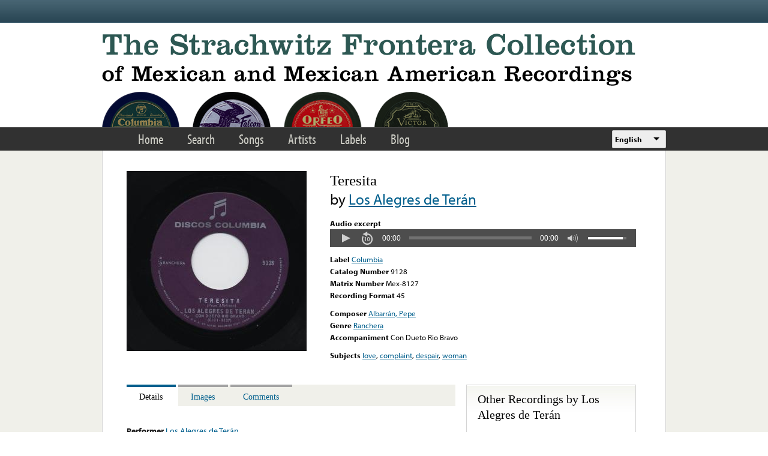

--- FILE ---
content_type: text/html; charset=utf-8
request_url: https://www.google.com/recaptcha/api2/anchor?ar=1&k=6LfFXSETAAAAADlAJYoGQNL0HCe9Kv8XcoeG1-c3&co=aHR0cHM6Ly9mcm9udGVyYS5saWJyYXJ5LnVjbGEuZWR1OjQ0Mw..&hl=en&v=TkacYOdEJbdB_JjX802TMer9&theme=light&size=normal&anchor-ms=20000&execute-ms=15000&cb=h7qr52bsrsy6
body_size: 46431
content:
<!DOCTYPE HTML><html dir="ltr" lang="en"><head><meta http-equiv="Content-Type" content="text/html; charset=UTF-8">
<meta http-equiv="X-UA-Compatible" content="IE=edge">
<title>reCAPTCHA</title>
<style type="text/css">
/* cyrillic-ext */
@font-face {
  font-family: 'Roboto';
  font-style: normal;
  font-weight: 400;
  src: url(//fonts.gstatic.com/s/roboto/v18/KFOmCnqEu92Fr1Mu72xKKTU1Kvnz.woff2) format('woff2');
  unicode-range: U+0460-052F, U+1C80-1C8A, U+20B4, U+2DE0-2DFF, U+A640-A69F, U+FE2E-FE2F;
}
/* cyrillic */
@font-face {
  font-family: 'Roboto';
  font-style: normal;
  font-weight: 400;
  src: url(//fonts.gstatic.com/s/roboto/v18/KFOmCnqEu92Fr1Mu5mxKKTU1Kvnz.woff2) format('woff2');
  unicode-range: U+0301, U+0400-045F, U+0490-0491, U+04B0-04B1, U+2116;
}
/* greek-ext */
@font-face {
  font-family: 'Roboto';
  font-style: normal;
  font-weight: 400;
  src: url(//fonts.gstatic.com/s/roboto/v18/KFOmCnqEu92Fr1Mu7mxKKTU1Kvnz.woff2) format('woff2');
  unicode-range: U+1F00-1FFF;
}
/* greek */
@font-face {
  font-family: 'Roboto';
  font-style: normal;
  font-weight: 400;
  src: url(//fonts.gstatic.com/s/roboto/v18/KFOmCnqEu92Fr1Mu4WxKKTU1Kvnz.woff2) format('woff2');
  unicode-range: U+0370-0377, U+037A-037F, U+0384-038A, U+038C, U+038E-03A1, U+03A3-03FF;
}
/* vietnamese */
@font-face {
  font-family: 'Roboto';
  font-style: normal;
  font-weight: 400;
  src: url(//fonts.gstatic.com/s/roboto/v18/KFOmCnqEu92Fr1Mu7WxKKTU1Kvnz.woff2) format('woff2');
  unicode-range: U+0102-0103, U+0110-0111, U+0128-0129, U+0168-0169, U+01A0-01A1, U+01AF-01B0, U+0300-0301, U+0303-0304, U+0308-0309, U+0323, U+0329, U+1EA0-1EF9, U+20AB;
}
/* latin-ext */
@font-face {
  font-family: 'Roboto';
  font-style: normal;
  font-weight: 400;
  src: url(//fonts.gstatic.com/s/roboto/v18/KFOmCnqEu92Fr1Mu7GxKKTU1Kvnz.woff2) format('woff2');
  unicode-range: U+0100-02BA, U+02BD-02C5, U+02C7-02CC, U+02CE-02D7, U+02DD-02FF, U+0304, U+0308, U+0329, U+1D00-1DBF, U+1E00-1E9F, U+1EF2-1EFF, U+2020, U+20A0-20AB, U+20AD-20C0, U+2113, U+2C60-2C7F, U+A720-A7FF;
}
/* latin */
@font-face {
  font-family: 'Roboto';
  font-style: normal;
  font-weight: 400;
  src: url(//fonts.gstatic.com/s/roboto/v18/KFOmCnqEu92Fr1Mu4mxKKTU1Kg.woff2) format('woff2');
  unicode-range: U+0000-00FF, U+0131, U+0152-0153, U+02BB-02BC, U+02C6, U+02DA, U+02DC, U+0304, U+0308, U+0329, U+2000-206F, U+20AC, U+2122, U+2191, U+2193, U+2212, U+2215, U+FEFF, U+FFFD;
}
/* cyrillic-ext */
@font-face {
  font-family: 'Roboto';
  font-style: normal;
  font-weight: 500;
  src: url(//fonts.gstatic.com/s/roboto/v18/KFOlCnqEu92Fr1MmEU9fCRc4AMP6lbBP.woff2) format('woff2');
  unicode-range: U+0460-052F, U+1C80-1C8A, U+20B4, U+2DE0-2DFF, U+A640-A69F, U+FE2E-FE2F;
}
/* cyrillic */
@font-face {
  font-family: 'Roboto';
  font-style: normal;
  font-weight: 500;
  src: url(//fonts.gstatic.com/s/roboto/v18/KFOlCnqEu92Fr1MmEU9fABc4AMP6lbBP.woff2) format('woff2');
  unicode-range: U+0301, U+0400-045F, U+0490-0491, U+04B0-04B1, U+2116;
}
/* greek-ext */
@font-face {
  font-family: 'Roboto';
  font-style: normal;
  font-weight: 500;
  src: url(//fonts.gstatic.com/s/roboto/v18/KFOlCnqEu92Fr1MmEU9fCBc4AMP6lbBP.woff2) format('woff2');
  unicode-range: U+1F00-1FFF;
}
/* greek */
@font-face {
  font-family: 'Roboto';
  font-style: normal;
  font-weight: 500;
  src: url(//fonts.gstatic.com/s/roboto/v18/KFOlCnqEu92Fr1MmEU9fBxc4AMP6lbBP.woff2) format('woff2');
  unicode-range: U+0370-0377, U+037A-037F, U+0384-038A, U+038C, U+038E-03A1, U+03A3-03FF;
}
/* vietnamese */
@font-face {
  font-family: 'Roboto';
  font-style: normal;
  font-weight: 500;
  src: url(//fonts.gstatic.com/s/roboto/v18/KFOlCnqEu92Fr1MmEU9fCxc4AMP6lbBP.woff2) format('woff2');
  unicode-range: U+0102-0103, U+0110-0111, U+0128-0129, U+0168-0169, U+01A0-01A1, U+01AF-01B0, U+0300-0301, U+0303-0304, U+0308-0309, U+0323, U+0329, U+1EA0-1EF9, U+20AB;
}
/* latin-ext */
@font-face {
  font-family: 'Roboto';
  font-style: normal;
  font-weight: 500;
  src: url(//fonts.gstatic.com/s/roboto/v18/KFOlCnqEu92Fr1MmEU9fChc4AMP6lbBP.woff2) format('woff2');
  unicode-range: U+0100-02BA, U+02BD-02C5, U+02C7-02CC, U+02CE-02D7, U+02DD-02FF, U+0304, U+0308, U+0329, U+1D00-1DBF, U+1E00-1E9F, U+1EF2-1EFF, U+2020, U+20A0-20AB, U+20AD-20C0, U+2113, U+2C60-2C7F, U+A720-A7FF;
}
/* latin */
@font-face {
  font-family: 'Roboto';
  font-style: normal;
  font-weight: 500;
  src: url(//fonts.gstatic.com/s/roboto/v18/KFOlCnqEu92Fr1MmEU9fBBc4AMP6lQ.woff2) format('woff2');
  unicode-range: U+0000-00FF, U+0131, U+0152-0153, U+02BB-02BC, U+02C6, U+02DA, U+02DC, U+0304, U+0308, U+0329, U+2000-206F, U+20AC, U+2122, U+2191, U+2193, U+2212, U+2215, U+FEFF, U+FFFD;
}
/* cyrillic-ext */
@font-face {
  font-family: 'Roboto';
  font-style: normal;
  font-weight: 900;
  src: url(//fonts.gstatic.com/s/roboto/v18/KFOlCnqEu92Fr1MmYUtfCRc4AMP6lbBP.woff2) format('woff2');
  unicode-range: U+0460-052F, U+1C80-1C8A, U+20B4, U+2DE0-2DFF, U+A640-A69F, U+FE2E-FE2F;
}
/* cyrillic */
@font-face {
  font-family: 'Roboto';
  font-style: normal;
  font-weight: 900;
  src: url(//fonts.gstatic.com/s/roboto/v18/KFOlCnqEu92Fr1MmYUtfABc4AMP6lbBP.woff2) format('woff2');
  unicode-range: U+0301, U+0400-045F, U+0490-0491, U+04B0-04B1, U+2116;
}
/* greek-ext */
@font-face {
  font-family: 'Roboto';
  font-style: normal;
  font-weight: 900;
  src: url(//fonts.gstatic.com/s/roboto/v18/KFOlCnqEu92Fr1MmYUtfCBc4AMP6lbBP.woff2) format('woff2');
  unicode-range: U+1F00-1FFF;
}
/* greek */
@font-face {
  font-family: 'Roboto';
  font-style: normal;
  font-weight: 900;
  src: url(//fonts.gstatic.com/s/roboto/v18/KFOlCnqEu92Fr1MmYUtfBxc4AMP6lbBP.woff2) format('woff2');
  unicode-range: U+0370-0377, U+037A-037F, U+0384-038A, U+038C, U+038E-03A1, U+03A3-03FF;
}
/* vietnamese */
@font-face {
  font-family: 'Roboto';
  font-style: normal;
  font-weight: 900;
  src: url(//fonts.gstatic.com/s/roboto/v18/KFOlCnqEu92Fr1MmYUtfCxc4AMP6lbBP.woff2) format('woff2');
  unicode-range: U+0102-0103, U+0110-0111, U+0128-0129, U+0168-0169, U+01A0-01A1, U+01AF-01B0, U+0300-0301, U+0303-0304, U+0308-0309, U+0323, U+0329, U+1EA0-1EF9, U+20AB;
}
/* latin-ext */
@font-face {
  font-family: 'Roboto';
  font-style: normal;
  font-weight: 900;
  src: url(//fonts.gstatic.com/s/roboto/v18/KFOlCnqEu92Fr1MmYUtfChc4AMP6lbBP.woff2) format('woff2');
  unicode-range: U+0100-02BA, U+02BD-02C5, U+02C7-02CC, U+02CE-02D7, U+02DD-02FF, U+0304, U+0308, U+0329, U+1D00-1DBF, U+1E00-1E9F, U+1EF2-1EFF, U+2020, U+20A0-20AB, U+20AD-20C0, U+2113, U+2C60-2C7F, U+A720-A7FF;
}
/* latin */
@font-face {
  font-family: 'Roboto';
  font-style: normal;
  font-weight: 900;
  src: url(//fonts.gstatic.com/s/roboto/v18/KFOlCnqEu92Fr1MmYUtfBBc4AMP6lQ.woff2) format('woff2');
  unicode-range: U+0000-00FF, U+0131, U+0152-0153, U+02BB-02BC, U+02C6, U+02DA, U+02DC, U+0304, U+0308, U+0329, U+2000-206F, U+20AC, U+2122, U+2191, U+2193, U+2212, U+2215, U+FEFF, U+FFFD;
}

</style>
<link rel="stylesheet" type="text/css" href="https://www.gstatic.com/recaptcha/releases/TkacYOdEJbdB_JjX802TMer9/styles__ltr.css">
<script nonce="XwdvRvvFOUQ2YGPa4DZd_g" type="text/javascript">window['__recaptcha_api'] = 'https://www.google.com/recaptcha/api2/';</script>
<script type="text/javascript" src="https://www.gstatic.com/recaptcha/releases/TkacYOdEJbdB_JjX802TMer9/recaptcha__en.js" nonce="XwdvRvvFOUQ2YGPa4DZd_g">
      
    </script></head>
<body><div id="rc-anchor-alert" class="rc-anchor-alert"></div>
<input type="hidden" id="recaptcha-token" value="[base64]">
<script type="text/javascript" nonce="XwdvRvvFOUQ2YGPa4DZd_g">
      recaptcha.anchor.Main.init("[\x22ainput\x22,[\x22bgdata\x22,\x22\x22,\[base64]/[base64]/[base64]/[base64]/ODU6NzksKFIuUF89RixSKSksUi51KSksUi5TKS5wdXNoKFtQZyx0LFg/[base64]/[base64]/[base64]/[base64]/bmV3IE5bd10oUFswXSk6Vz09Mj9uZXcgTlt3XShQWzBdLFBbMV0pOlc9PTM/bmV3IE5bd10oUFswXSxQWzFdLFBbMl0pOlc9PTQ/[base64]/[base64]/[base64]/[base64]/[base64]/[base64]\\u003d\\u003d\x22,\[base64]\\u003d\x22,\x22wogIGsKidMKPX1Bmw5PCi8K1KsOTdzQQasOwacOQwoLCozc/[base64]/DicONfVDDnT5FRMKVLEfDu8OEX8O7JcOrwqZPP8Otw5HCg8O6woHDog9rMAfDjT8Jw75mw5oZTsKxwpfCt8Kmw4QEw5TCtR0pw5rCjcKowrTDqmAvwqBBwpdiMcK7w4fCmCDCl1PCicOrQcKaw6TDrcK/[base64]/[base64]/[base64]/Cl058w53Ci8OKwoHDun7CicO9w5DDj2nCvyTCoCnDqMONdVnDg0HDjMOwwr3CsMKWFMKtacKPAMOHL8O2w5XCm8O0wo/Cm18VGAw1ekZ0WMKuKsOBwqnDiMObwop9wp3DhXZoNcK1cwBiCcOgYG5mw7YPwp8jY8KwJMOeBMK1X8OpPMO5w7IndlXDg8Kww48dSsKDwrZBw6/CvkTCvMOww6LCt8Ksw5bDhsO1wqZHwqJgTcOGwq9TWjjDj8O6DMKWwogZwr7ChHXCq8Oxw5bDtgLCtcKkRi8Qw7/CgQ8TVxRSZg9RRi5Sw7rDn3deK8OaZcKSJTApVcKewqHCnUhRXlDCpi9/aSQCCnvDjFbDswTCqwXCscKXKcOid8KZK8KuBsO0Y0wxO0JPUMKcP1Qnw5vCvMOBWcKDwoBew5cUw4DDh8K0wrtmwqTDllDCqsOGN8KVwrNVBSYTFwDCvhouJgzDtzDCvX0owq0rw63Cl2EoQsKAO8OyX8KGwp/DlExDPUvCoMOAwrcNw5AJwrnClsKewrBqTmYDccKkdsKow6Jlwp9xw7IoYMK0w7how6lmw5o5w63DsMKQLcOtBVBuwobCp8KSR8OFIRDCssOtw6bDqcKwwoMpX8Kfwq3CoDnDmsK4w5DDnsOveMOQwp/Cl8OQIsKowrnDl8O8dcO+woFsD8O3wpvCj8Osc8OHBcOpDgzDqHgzwo5+w7DCscK/[base64]/[base64]/CkcKJwp8HdFzDt8KLw6TCu8KyMQp+w4LDhMKTPV3CqsOPwpbDg8OMw4nCkMOcw6g+w6XCkcKiScOkRcOcMjDDu3jCoMKeaDTCt8OGwqnDrcOBKGE2HUEtw6RmwqtNw6Fpwp55G2XCskLDqD/CgF8lfcOFMg0ZwrcHwrbDvxXCo8OZwoBoaMK5Zx/[base64]/Dt1rDlw7Cv2bCkBXDtsKIJyTDhQRxFkLCtMORwqPDhcKDwqnCtcOnwqTDs0RPWDxnwrPDnS9tR2oUGlsXUsOGw7DDkR8Kwr3DuDJzw4V8SsKKLcOQwqvCu8ObBgfDr8KlOVIGwp/DocOHRwMQw4FmQMONwpPDqcOawpw1w5RZw4fCssK/[base64]/Ci8OqW8KJw7DDhMKHYcKDw75Zw7rDgMKaw7ZmEmvDkMO4w5MBd8ODen3DrMO3ER/CpQ0wf8OFGWDDlwscHMO2OcOVcsKwV0phVDAQwrrDmxg9w5Y2JMK3w6PCq8ODw41Hw7xpwo/CgsOTB8Oswp9tcgbCvMOBLMOTw4gKw7ZFwpXDn8Kxw5tIw4nDicKWwr52wpLDhcOswojCisKbwqhuCmjDhMKaIcO6wrrDigRrwqjDiwxww6tcw6QeKsOrw4kQw7RVwqzCj01awpDDgsKCYkLCsEoHPQdXw7tJMcO/RjAjwp5Ew4zDrMK+IcKMesKifg7CgsOpVC7DvMKYGFgAHsOkw6jDrx3DnUtpZMKJcHvChcKVdz8OQsKHw4fDoMOQPk58woLDohfDhMK7wrrCosO+w44VwrbCuwQKwqpLwppAw6w7aArCt8KGwoESwpN/[base64]/DlcOnwrLDvcKVY0MZWnV9wpIUw7kFw6DDpcOHAn/[base64]/ClC5hIXfDu8K0ZHrDimstw4HDmxrCpcOVTMKxEQxgw5bDtlbCpFJwwpPDvMOlMMOdV8OFwpjDhMO5ZG1ONl7Cg8O1BhPDl8KOF8OAd8K3SC/CiHh+woDDsAzChh7DngIFwoHDr8K6wovDmmJ6Q8OQw5AqLR4jwohXw74EXsOvw6EDwpwSMl8nwpZLSsK+w4TDgMO/w6gzNMO2w6rDkcOSwpZ8FCfCj8O7VsKWZG3CnDgkwq7CqCbCoSoBwprCqcK6VcKEBHvDmsKrwpMYBMOzw4PDszUcwpESEMOjbMOJw4/Dh8O2KsKKw5R8B8OFJsOpDXdKwqTDiCfDiRbDlBvCiyDCtg1FXHYaem9PwqHCpsO+w61zWMKcQcKWw6bDs1nCk8KkwokjPMKVXlEgw7c/w59bPsK2H3A1w6kgBcKQVsO4UR7CkWRmZsOWI3rDhRJMPMO6RMOMwpVQNsOATcOwTMOvw5ovfC8LUhfCgWbCoz/CuVxBLVXCusOxwr/[base64]/DjmHDpcKCwrDDg8OfdsOpUMKgw4LDqcKFasK3asK0wojDryTDukXCilBJMTnDpMORwpvDuxjClMOdwqByw6XCkUwqw77DmCdiTsOkfiHDv1jCiAvDrBTCrcKew4wmQ8KLZ8OLEsK0YMKfwoXCkMKOw51Fw4wkw6VcSW/[base64]/DvXJ6Xn56AMOjwozDrltww7ADesKvCsOkwpLDn23CpC7ClsODD8OtaBnCiMK0wq/[base64]/Ch8OywpsPw7DDi8OWwrxawqItdMKWPMK/OghPwpDDuMOtw6bCsGHDkgVww4zDrWYcFsOCGkwbw4Ibwrl5Aw3DqEsBw6tAwpfDlsKKwr7CsyZqIcKcwq7CvsKmTMOwbsOSw65Iw6XCqsKVe8KWU8OzVcOFexzCrEpowqPDpsOxw7DDuGTDnsOcwqVXUVDCuXIsw6o7YATCnjbDmsKlUXx3CMKrJ8Kuw4zDvxtZwq/Cvm3Dhl/[base64]/wod1wpTDhAcjwq7CiQcEBMO4wpLCp8KSb1HCgsO/[base64]/Cm0fCgMOZw6pYKx3CvCVaw5ABHsOjcFp8wrvCqMOGKsKowrnDiR5ZDcO0BnYBc8KyVj7DnMK3VnXDmMKlwpBedMK5wr/DvsOrFWIHRRPDnUgpR8KybzjCoMOMwrPCrsOsSMKyw5tDfcKKdsK5CHUILHrDsC5vw7IpwoHDr8OdUsO9acO/[base64]/[base64]/Dp8OwwqLDp8OTDSEwRX/[base64]/fcKQwrHCjFDDsiZRwpXDnsOywogZwrtOw7HCr8OPTDrDg0d9P1bCqBvCnxHCuRF4PwDCmMOBM1ZSwpLCiV/DjsKIAsK9PFp2Y8OtbsK4w7PCpFHCpcKQS8Oxw5DCgcKtw4tZYHbCrcKqwrt/w4HDnsOFP8K+bsKawr/DvsOewrIebMOPS8K7W8KZwoAYw5chXB1zRUvCksKjC2HCusO8w4t6w6DDhcOzFTzDpkxqwojCqAMPMU8HHMKVUcKzeEYew43Dq0pNw5PCpgxoOcKPT1fDjMKgwqp7woBJwrkQw6/ChMKpw73Dph7CoF4+w6ktbMKYVEDCosK+E8OKUFXDmg9Ewq7ConLCqMKgw4HCik4cADbCmMO3w5lPdMOUwroewqLDozTDjxQVwpoEw7UkwozDkgNUw5MlasKgfBtEeinDtMO9Zh/[base64]/DsKzesKXRMOxahfChUnChMOgw5jDpybCjgQxw5wBHXfDhcKUw5rDlMOWV03Dpz/[base64]/DsTvCqhHDmSLCgEXCuMKxDsKSWH0TIFAIFMOqw4hMw5BOTsK/w7PDt20BHDsLw7bCkiEQdh/ClionwoPCkgIIJ8Kja8KvwrXCn0lFwqkZw6PCv8KSwq3CjTgzwoF5w6I6wqHCpAJ+w4pGHzw8w6sBEsKQwrvDm0FJwrgnOsOCwqfCvsOBwrXCvl5QRnczNVnDnMKkV2LCqSw7bMKhI8Ouwo9vw67DusOdX2dUR8KDXsO7RcO1w6odwr/DpsOtJcK2IcO4w5RsUGdbw5s9wolpezcoDV/CscK5N0/[base64]/[base64]/CvcKuw7Aaw6bDszzDmEVLAFPDhsOdKxgCw5k8wrNecTvChD3CusKMw6wIw7fDnE4Xw7Iwwp5tDnrCjcKuw48Fwos4wrROw41lw5V8w7E0VwB/wqfCjQTDq8KhwoTDu1UCJMKvw5jDq8KJMFg8EDLChMK/[base64]/ChsO4w5fCk8KZOnDDuErCsDHDj3vCqsKgEUbDjXkrR8OZw5g5d8OeAMOfw74fw4DDpX7DlAQXw6fCncOHw5NQBcKtGzs2HcOgIEfCsADDiMO/[base64]/DvsOyA8OHw5HCsy1VGsKkRH7CqXTCsl0Yw4d0CcOqcsOaw6LCshPDmEgVPMKuwrFnT8O+w7/DscOPwotPEElQwqXClcOOYi52bTHClA0gbMOdVMKJJlNYwr7Dkw3DpcKIQMOoHsKXHcOOVsKwIsOpwqF1w4xnPDTDgAZdGEbDiHvDoAlSwpcwKQZVdwMYDTXCuMK/asOxPMOCw5fDmRrDuD/DiMOIwpTDnyxmw43Cp8OHwpYZKMKiR8OmwrvCkhnCgivCgxYmZcO6bnTDrTZ5RMK5w7dDwqlQI8KUPSsiw7bDhAswe18tw7PDosOEPhvCtsKMwo3DicOawpAEAUs+wovCmMKsw7dmDcK1w7/Dt8K2IcKIw4jCn8Kdw7DCumk+aMKlwr1Rw6FWN8Krwp/[base64]/[base64]/CmW/Ds8KMw53CkA/Ci8O0aw7DtEjCoSPCmylzbsOIYsKgQsKnUsKXw7hPTMKzbBJLwqxpEMKIw7LDsREkP29seUUlw6/Dv8Kyw5wVdsOpYTQVfUMvV8KbGHhQAARFFypRwpkwWsOxw4I+wrbChsOiwqFyfgV3IcKSw6x6wqbDqcOGa8O5B8OVw5fCjsKBC1IDwoXCl8KRJMKGS8K/[base64]/fzbDoMKuLSrCrCnDpVzDuTTDknTDjCQJwqHCrsOLEMK+w5wTwpNjw5zCgMKxD35YITUFwrHDocKow60vw5PCkVnCmBoLAn3CisKEey/DucKWHRjDtcKEHF7Dsy/DuMOqKCTCsS3CscK4wp14IsKLDU1ZwqBuw4/CrsK1w5BKBR0qw5HDs8KHZ8Ohw4rDl8O4w4lSwp4sOTFpIzHDgMKLUWLDgcKAwoPCrHnDvBvCosKKfsKYw6Viw7bCr35RYh8Qw5PDsCzDpMKEw5XCtEY0w7MFwqZMQMOWwqjDi8KBOcKlwp4jw4Zsw5ZSdHcjQSjCul/CgkDDg8OANsKXKxA8w5owPsOASyl+w7DCvcK/[base64]/w7w0TAMQJT4Sw5TCicOYZMOoYsKDAwTCjR7CoMKpw5wrwp5bBMOUVUh5w6/DksO2YHoAKhDCpcK0S3LDv2YSeMKhO8OeZi94w5nDv8ONwqrCuRIofMOWw7fCrMKqw5cCwotiw41xwp/DtcKUQcOPO8Ovw5oNwo4oX8K2JXcyw7jChjgSw5zCgy8Dwp3DoXzCpwY5w57CrsOTwoN2fQ/Di8OKwr0jPcOEV8KEwpcMMcOMYhUBblnCusK2XcOgZ8OsLQUEc8OpHcOHcUpEaw/DpcOqw4BmHcOsaGw7JEdOw6TDvMONV37DvzDDkwHDpCbCsMKNwoc1McO9wpzCjGXCjcOuEDrCplQEDj9MU8KiU8KyQyLCvyhWw70JCjXDvcKAw5bCl8K/fw8Yw7vDom1IUQvCnsKnwq3Cg8OywpvDncKuw7/DmMOjw4FzcXPClcOLNz8MC8Oiw5Q+w5zDscOvw5DDnUnDosKkwrrCkMKrwrMiOcKbA33CjMKLfMKkHsOAw77DoytVwqN/[base64]/aMK1R8K9wqgPEGfCsl1SdsKIw6bDjMKse8OqX8K+w40zEk3Cjz3DsBNADiNxTCRTI3MIwrAEw4daw7zCk8OiAcOCw47DmWR/BlIkW8KkKSLDuMKmw4fDu8KkUkzCicO4DFnDi8KbBmvDsyZiwovCq2wlwrbDnhx6DjPDrcO7bHsnaHV8wp/[base64]/IizDsFsdw7fCjlctw5nDtcKvw4LDqCjCpsOVw5JNwprDiwjChsK1NyMsw5rDjwbCvcKmYsKGWsOIKw7Cm0ltasK+ZMOqCjLCvMOaw6g3QCHDlXoSGsKBw7fDqsOAOsOHOMOkA8K7w6rCvBHDmxzDocKMT8KkwoInwprDnhV+bE/DozfCpVBTCkpjwoPDnUPCo8O+NiLCn8K/QsOBUsK/Tz/Ci8KkwprDrMKpDh/[base64]/Cj1PDhjvCj3jDr8OhT8K5UMO0JcOJw47CgMO5LiTDtXB1wqJ/wotFw7TCk8K8w713wqLCtn40dFkKwrwswpLDjwvCpVh2wrXCpRxEKl3Ds3JZwqnDqQHDlcOyY1xjGsOYw57CrsKgw58aMcKKw43CsA/CpznDhlQkw7RPV0Quwp93wrAcw4EsGsKTNT7Dg8Ovfw7Dll3DqAXDosOmTQUpwr3CvMOkUSbDtcOTXsKPwpIRbsOVw4ESRztXWg8OwqHDo8OxYMKBwrfCjsOMc8OawrVBMsOYFkfCsGHDsGPCu8KRwo7CtjsawpcYIcKSKsKHJ8KZGsO3fDTDj8OfwoM0M0/DnAl6w5PChSt/w5JaZ2YTwq4sw4B2w7vCpcKeJsKEZygFw54hCcKowqrCmsOiZ0jCimQcw5Jgw5vDmcOvInfDqMK9NAXDpcKCwrvDs8OGw67CiMOed8OwJQTDisOMXsOgwr0CYTfDr8OCwq0kQMKHwo/DtCIpecK9Y8KUwpfDscK3OxjDsMKvJsKCwrbDslTCnh3DusOpKhgEwofCp8OVaA8+w61IwrEFPsOKw7FIH8KpwrvDgCrCmyw7GMOAw4PCnjsNw4PDvCVdw6Fgw4IRw7YJBl3DmxvCsEjDtcKWYsOrM8K/w4PCicKBwpMxwoXDgcKYC8OLw6gEw59OYT0bLjgCwpzCu8KuKSvDnMOffcKAC8KEBUvCn8OJwrLDrkgcWTvDksK6ecOPw4kIbSzDp2Z5wpjDtRTCv2fCiMO+U8KVbFPDmz3Dpi7DhcOcw6jCqMOIwp/DmTQ5wpbDpsKELsOYw4dhXcKha8KDw60DGMK2wod9ZcKow63ClHMkGh/Co8OKQC5fw48Jw4fDg8KdJsKRw7x/[base64]/CssK2V8OlacOTwrB8cB/DqMKZA8OqO8OwwrHDj8KgwrPDmE/Cl3Y1PcK8Y0LDtMKAwrMVwoLChcKYwqLDvSAjw4ETwrjCgxnDjg9FRBlKK8KNw6PDvcOyWsKESsOvF8OYfHkDVEFwKcKLwolTWijDi8KoworCqFsewrTDsX10d8KkQy/CisKGwpTDtsK4TxJjDMKVVnrCrT4Fw6nCt8K2AcOKw7jDrgPCuTLDoUjDnBrCs8Ovw73Du8KAw7MswqbDuUTDqMKkLC5ow74cwq3DnMOxwr/[base64]/Dv0hJdcOjw6Faw7zDl8OHS8Kkw6LDhjFPQ0rDtMKaw4DCmxbDt8Oab8OkB8OXHjfDhcOJwqLDucOTwoDDhMO4LRDDgTx7wpQEccK6JsOIYSnCpSQEVRwQwrLCtUUuRgFHXMKgBMKOwogSwoVwQsKPJBXDt2nDt8OZYRbDnFRJKsKawoTCg1fDv8Olw45/WQHCpsK8woHDrXwtwqXDv1LDk8K7w7DCnD/Ch2TCmMOVw7lLLcO0AsKPw4BpaHrCv3N1bMKpw6hwwrzDq3TCiEjDn8Orw4DDjFLCq8O4w6fDocKxEH5NEMKrwqzCmcOSVljDqH/[base64]/fEPDkcKhwqwbHMOZw4rDh1ACwrEyFTQMwpxEw7fDqMO5SH88w65Aw5PDmsKGNcOew5dEw6EJL8KxwpwOwrXDjRlcCD5FwqYkw4XDlsK3wq/CqWl2w7Zsw4DDoxbDucOXwo9DVcOPV2XCkHMRKC/Dp8OzJ8KXw6NKcEzCtyY6V8Opw7DCj8OUw73CrsKIwqXCi8OKLR7CnsKodsKawo7CogNNKcOzw53Ck8KJwo7CkGHCucONPChwZsOmMcKCb31ndsOHeQnCp8KfUQIFw59cd090w5zCgcOiwpDCscOxRQgcwrcDwo1gw6rDkSRywphfwr/[base64]/ClSAHLz3CtcKaw5IufG8hwqzDtRHClnpdDABmw67Cpx0fdmBBFAHCg0NAw6DDpw/ChjrDmMOjwp3Doi5hwo5SbsKsw4bDn8Orw5DDgho2wqptw7PDgsOBFFRbw5fDuMKrwqHDhDHDk8KEfAx6woMgaik1wprDsStHwr1BwpYcA8KIYGM/[base64]/ck7CusKhVsK9U8OmL8KvO1bCqcOkw5LCq8KxwoHCowRHw4Zew793w4YLScKmwpkTBGjDl8O5RjvDuQYlGl9jbhrCocKDwp/CoMKnwr7CqljChiZFCWzCpDktTsKOw4TDrMKYwojCp8O6HMO8Y3bDgsKFw7wsw6RANsOZesOGY8KlwpQBLldJZ8KiH8OywrfCuFdVAFTCo8OENjhVQMKxU8OwIi5nEsKqwqR5w6lpDGfCrXILwpbDozEAWmsaw7HDssKfwoARJk/DtMOywow/VABuw6UGw6l6HsKfdQ7CnsOLw4HCuwIvBsOgwoYKwqkXVMK/[base64]/DoBwScELDi3zDqjJWw40awqfCjWBFw5jDrcKdwo4vIV/DplrDjcOvHHfDjcKvwrUSLMOww4LDgCYdwq0cwr/CvsOuw5Acw7tyI1fCjxMhw5Ygw63Dv8OzP07CiUYaPk3ChcOswoItw6LCmgHDm8O2wq3CmsKEPFcywq5Mw6QRM8O7V8KewpbCpsO/wpnCjcORw4AkQF3CqFdiNXBow4xWAcOKw5F7wq58woXDncKMTsOmAC7CulXDhE7CjMOpfV4yw4PCrsKPd23Do1U8wpXCssK4w5zDo1lUwpIlHEjCh8OqwphRwotrwoZ/woLCgSnDhsO/Yj/[base64]/[base64]/CtznDumjDrEnCokgiRMOibMOYKsOqfiHDlsO3wpcew5DDvcOQw4zCnsOowr/Dn8OOwrrDjsKswps1NQ1tZi3DvcKWKnkrwoUYw7B1wr/DgRDCpMK9FHzCqT/CiXjCuFVKcAPDlwpqVj8swponw6E3ai/Cv8OLw7bDq8K2GxB2wpFfOsK0woVKwrJ2aMKNw4DCrxM8w4Ftwq7DmSh1w7VAwrDDoTjCi0TCvsOjw6XCnsKUa8OwwpXDjH4GwrMjwo9FwrtUe8O5w7RJF2A2C0PDrXTCscO9w5bCih/CkMKNMgLDjMKTw6bDl8OXw6zCtsK+wpQfwpFJwoVnY2Nww58Dw4cFw73DhjzCjFxCOQt6wpvDjSpew6nDo8Omw6PDugQnDMK1w41Kw4/[base64]/DqcKOT1PDjxhPLHnDosOiw5nClMKAYMOWTgUtwrNiw7nDk8Oww4/CpXA9UXo5GAMTwp5SwqIUw4E5AMKEwpd+w6YmwoPCnsOgHcKBGy5hQSbCjsOzw48TOMKDwr8decK1wrNUNsOUEsKbX8OwHcKwwobDuT3DvsKXST9oXMOhw4Y4wo/Dr0toY8Kbwr1QGzHCgigNLhsYZQPDjcO4w4DCjGDCisK1w5Iaw5kswos0fcOZwrN/w6Zdw5rCjWdAfsK6w4dAw5k9wobCnU41MSLCu8OudTYVw5fCjMKPwq7CvErDhsOHH2EFDW0twqkiwpzDhk/[base64]/[base64]/Dm27CtjfCucK9DMOlYMOvwr7Dp8OADMKzw6LCjMKNFcK0w5VKwrYVCMK3DsKvYMK3w5UMQhjCpcO7w7/CtXISDB3CvsO5fMKDwp9nP8KSw6DDgsKAwpnCq8Kkwq3CkSzChcK9GMKBBcKpA8ORwooPScO/[base64]/wpkewoTCj1kVa3TDqSVFwqvDi8O4w6wqwqnDrFp1e8OuVcKheXgEwocXw7LDpcOgP8OowqAdw7wmYsKhw7ssR1BIAcKfF8K4w4XDh8OKJsO0bGDDmHRQFA0CXHRZwrXCr8OmP8KHJsOow7bDpjfCjF/CgwAhwotXw6zDqUMjPh1Oe8OWdjNNw7rCggDCscKAw4BEwo7DmMKAw5/DlcKCw7N+wofCqA13w4vCnMKqw4LClcOYw4XDlQEnwoBIw4rDqsOXwrPDrF3CtMOwwrFGUAAeGkTDhnlDYD3DtxjDqyAbbMOYwo/CoW3Cg3FCOcK6w7wVCcKZDFzDr8Khwr1JPsO7FCXCh8OAwo3DgcO5wp3ClyPCpl0hRBUvw4jDnsOML8K7aGVMK8Onw4p+w73CscONwo3Dl8KlwonDu8KIDkXCoWkPwrFvwoTDmcKIRUHCrzpUw7Anw4LDscOjw5TCgkQmwonCkEgowq5vVWPDjsKtw5DCs8O/JgJjUUJcwrDDnsOOAn7CpjFfw4bDuW5Owo3Dp8OiemrCrQLCi1/CiH3CisKyBcOTwqIMFMO4WcO1woNLd8Kiwrx0PcKZw4p6ZibDlMKqPsORw71TwrpvKcK/woXDi8OzwofCpMOYSRxvWkZaw6g0B1PCnzhxwpvCuHl2K37DlcO9Dz95PmvDksObw7Edw7fDhkjDhXDDlD/[base64]/Ds3U4GBzDh8OfwqHDicKFwpV/[base64]/G8O5EcO2w4EfwrI/b8ORwqVmcTJIdXN2w5k/[base64]/CqcOrRMOLw6/DjUVKHlHClcKXw4TDtsOXITQRaMKkXmBlwrkiw4bDvsOPwqPCgX7CiW4Tw79bLMKWJcOFD8OBwodnw43Dt1xtw75awrzDo8KTw6wFwpF2woLDvMO8dxwkw6lracOpGcO5IcO/ahLDvzcYbMKuworCrsOJwpMuw5cfw6Bewo1wwpobeQfClixBUAnCjcK8w6kHKsO2wqgqwrrCkTTCmTFew4vClMOfwrgDw6cnOsOPwr8fJ3VldcK6WBjDuwLCt8OEwpx7wp1LwrXCjGXCvxsfdRAcDsK/[base64]/wq7DhD/Dp8Ksw6zDiH7CocOpFjbCuMKHEcK+wqHCvXNYWcK/D8OyYsKiS8KhwqXCrnfCiMOUXGADwqNhJ8OxD1U/JcK2McORw5zDpcOowpDCm8K/AsKCYzcOw6rCq8OUw71AwrrCoGTCgMK+wrPCkXvCrw7DtFgiw57Ci2t/[base64]/[base64]/T8OrcULCj8O2wpBrw7zCh8Kow5DDicOXTi7DjMKsYg7CgXjDtG3CtMKuwqgcfMOZC1VZMhk4HEEqwoPCoAEfw7DDmm7DscOgwq8dw47CqVIfJhvDhF0jG2PDrDc5w7ZaAD/CmcOYwrfCkxAJw7c/w5vDmMKEw53Con/[base64]/ClRdLM8KHL8Kvd8Oqwr/Dg1hfTcO5woDCucKlwpfDj8Kzw5TDnGRQwoImTSPCv8Kuw4FmI8KhWVBLwqYRa8Ogw4/[base64]/[base64]/CmwEKCGMnw7YDwpvDscKTwpLCocKWTw1EYsKRw6Epwq/CuF5pXsK/woHCucOTETYeMMOJw4MIwqXDj8OON2rCuB/[base64]/Cs8Kpw4vDqX9YwpQswrfDtHLCpyDCrMONwofDjFlMUcKmwp/ClQzDgDk0w6NKw6HDkcO4LC5tw58cwqfDssOawoF7IHHCk8OBKcOPEMK+AE4LSykwGcOGw4gABi/Cs8KzX8KrZ8KtwrTCrsOWwqhvH8K4D8KGE3RRU8KFR8KeBcKqw45KGcK/wrPDjMODUk3CkVHDiMKEOMKLwqwnwrXDjcO4wqDDvsKtKVfCv8K7InDDlMKww6jChMKHWmfCvMK1U8Kfwp4Fwp/CssKyZQrCoFxYasKGwoHCoBnCnG9DL17Ct8OUWV3ChGXClcOFIQUbR1rDlR3ClcKQUlLDlXfDtsK0fMOtw4cYw5zDh8OPwoNcw5XDqUtlwo7CuB7CiCLDuMKEw4lYLyHCt8OCw7PCuTnDlMO8M8KMwp87MsOmPjLCmcOOwprCrx/Dv1Q9wr0/[base64]/[base64]/DicKOw4N3KcOTc8Kbwr1vw5bDjMKtAcKpDQgZw74Ewp7CmsKvEMOSwoPCocKCw5DChAQoEMKew6IAYX1awpjCshXDoz/Cr8K4CnfCuzjCsMKiLzF2XT0FYsKuw4N5wqdYXBHDo0Yzw4zClQpkw7PCvgnDssKQXEZEw5kSKWtlw4RAVsOWUsOdw4w1F8OSJHnCqUhhbxnDt8OEUsK6aHNMSDjDv8KMPQLDoyHCqn/Dhjs6w6PCvsK0csOow7vDt8OUw4TDh2Ixw5/ChgjDvx/[base64]/CtHsDw4PDmysfIMKaw4/CnWvCqEg5wpg6woXCsmbCpTbDml7DpsKwCcOow4FTdsKkOEzDscKGw4vDrSoxEsOXwpjDi1PClDduGsKCcFbDnMKPfi7ChzfDisKQMMO/wpJTNA/Ck2fChRpFw6rDknvDsMOKwrQRHRJiXw5sNB0AbcOawog8e1XClMONw7vDr8KQw6rDvG3Cv8Ocw4nDhsKDw6oySirDnG0HwpbDocOSIcOKw4LDgAbDl08/[base64]/ZEpvw63CgnJMw54YPsO7KzccSlU/AMKJwpjDucO5woPDicOsw4lTw4JaFBXDp8KEW2DCuQtsw6ZPYsKYwrvCusK/[base64]/wrnCu1U5E8KrQ8K0XcOpwrs/UyfDi1N7EUVCwqfCjMK7w4NrTMKKDS5HOzE6YsKHCAkrPsOTVsO3DWYcWcKWw6rCo8O2w5nDh8KKbQ7DrcKkwoPCgi8nw6xFwqTClAbDhljDtsO0wo/CgHUYQUJCwpNOKBrCvXHDgzE9BVZWTcK/[base64]/[base64]/N8OCwpw2w7wIw4vDl8KRwq0+wqTDn8KHdMOqw4NJw4AzG8OyeQ/CpW3CuVJTw7bChsKTF2HCoVMRPELCs8KMKMO/wpRaw7HDgMOzKiZ6ecOFNGVVVcOue1bDoyhtw5jDsDROwpLDiQ3CqRBGwqEjwqvCo8OjwobClQ8AUMOOR8KlUihVQBXDtgzClsKDwovDvj9Jw4nDj8O2LcKRM8OUdcKOwrXCjUrDl8OYw51Nwp1wwpvCkgvCuRsYJMO3w7XCkcKJwooJRsOpwqPDs8OIDQrCqzXDjD/[base64]/wpJwIsKtKEbClsOawqvDoj9TBibDh8O3wq1oCkTDssOsw7x/wqvDr8OQJydjQcK2wo53wozClcKnP8Kgw7nDocKRw4ZNTExrwp3CkiDCn8KZwrDCksO7NsOUwonCgTBxw5bDs3kewoHCpUo2woktwpLDnHUywqJkw5jCtMO5Jh3Dg2vDng3ChlxHw7rDlGbCvT/Dp03DpMKWw4PCkAUOW8Opw4zDnS8Ww7XDpDnDu37DvcKQesOYUV/[base64]/CmMOrFMO0wr/[base64]\\u003d\x22],null,[\x22conf\x22,null,\x226LfFXSETAAAAADlAJYoGQNL0HCe9Kv8XcoeG1-c3\x22,0,null,null,null,0,[21,125,63,73,95,87,41,43,42,83,102,105,109,121],[7668936,587],0,null,null,null,null,0,null,0,1,700,1,null,0,\[base64]/tzcYADoGZWF6dTZkEg4Iiv2INxgAOgVNZklJNBoZCAMSFR0U8JfjNw7/vqUGGcSdCRmc4owCGQ\\u003d\\u003d\x22,0,0,null,null,1,null,0,1],\x22https://frontera.library.ucla.edu:443\x22,null,[1,1,1],null,null,null,0,3600,[\x22https://www.google.com/intl/en/policies/privacy/\x22,\x22https://www.google.com/intl/en/policies/terms/\x22],\x226FvFczHjkMzRSFHAiXRZKafOkUHQcV6qC+qMZt5MsGM\\u003d\x22,0,0,null,1,1765001984858,0,0,[70,58],null,[245,158,79,170],\x22RC-n8SxpdyYoDCuWg\x22,null,null,null,null,null,\x220dAFcWeA5e2mQbHIjN8R-B_DGHN-zLtUDImdjs0jR6jWNVg5vTg-tsrqtTthYlrJ2jkIOvp6FxhS-yxlwOHiZvkHHp_HLO5Pl7Nw\x22,1765084784749]");
    </script></body></html>

--- FILE ---
content_type: text/css
request_url: https://frontera.library.ucla.edu/sites/default/files/advagg_css/css__9zlr8Gv2Ppr2aFb61iC74aohmLguofoF0PbsMhR_DI4__sCGrujSgxtibmvINqUf0rDn_rTTRo3lMBBK28qsZSqI__UZjTQ0JN0rOKb-9zJ4mTtcanBr-_UKLno48f4YDye6k.css
body_size: -173
content:
.panel-flexible .panel-separator{margin:0 0 1em}.text-format-wrapper .form-item{margin-bottom:0}.text-format-wrapper .description{margin-top:.5em}.filter-wrapper{border-top:0;margin:0}.filter-wrapper .form-item{float:left;padding:0 0 .5em 1.5em}.filter-wrapper .form-item label{display:inline}.filter-help{float:right;padding:0 1.5em .5em}.filter-help a{background:transparent url(/sites/all/themes/omega/omega/images/misc/help.png?1376059649) right center no-repeat;padding:0 20px}.filter-guidelines{clear:left;padding:0 1.5em}.tips{font-size:.9em}

--- FILE ---
content_type: application/javascript
request_url: https://frontera.library.ucla.edu/sites/default/files/advagg_js/js__W8tWKy6FCMLZHO_SUfL2GD-YfxVYABpOtIf99NSaRnc__oeashNU_Ze0oi8GDm6dZ8rinX-tCkjRRdAcQsErbrfs__UZjTQ0JN0rOKb-9zJ4mTtcanBr-_UKLno48f4YDye6k.js
body_size: 3700
content:
/**
 * jQuery.browser.mobile (http://detectmobilebrowser.com/)
 *
 * jQuery.browser.mobile will be true if the browser is a mobile device
 *
 **/
(function(a){(jQuery.browser=jQuery.browser||{}).mobile=/(android|bb\d+|meego).+mobile|avantgo|bada\/|blackberry|blazer|compal|elaine|fennec|hiptop|iemobile|ip(hone|od)|iris|kindle|lge |maemo|midp|mmp|mobile.+firefox|netfront|opera m(ob|in)i|palm( os)?|phone|p(ixi|re)\/|plucker|pocket|psp|series(4|6)0|symbian|treo|up\.(browser|link)|vodafone|wap|windows ce|xda|xiino/i.test(a)||/1207|6310|6590|3gso|4thp|50[1-6]i|770s|802s|a wa|abac|ac(er|oo|s\-)|ai(ko|rn)|al(av|ca|co)|amoi|an(ex|ny|yw)|aptu|ar(ch|go)|as(te|us)|attw|au(di|\-m|r |s )|avan|be(ck|ll|nq)|bi(lb|rd)|bl(ac|az)|br(e|v)w|bumb|bw\-(n|u)|c55\/|capi|ccwa|cdm\-|cell|chtm|cldc|cmd\-|co(mp|nd)|craw|da(it|ll|ng)|dbte|dc\-s|devi|dica|dmob|do(c|p)o|ds(12|\-d)|el(49|ai)|em(l2|ul)|er(ic|k0)|esl8|ez([4-7]0|os|wa|ze)|fetc|fly(\-|_)|g1 u|g560|gene|gf\-5|g\-mo|go(\.w|od)|gr(ad|un)|haie|hcit|hd\-(m|p|t)|hei\-|hi(pt|ta)|hp( i|ip)|hs\-c|ht(c(\-| |_|a|g|p|s|t)|tp)|hu(aw|tc)|i\-(20|go|ma)|i230|iac( |\-|\/)|ibro|idea|ig01|ikom|im1k|inno|ipaq|iris|ja(t|v)a|jbro|jemu|jigs|kddi|keji|kgt( |\/)|klon|kpt |kwc\-|kyo(c|k)|le(no|xi)|lg( g|\/(k|l|u)|50|54|\-[a-w])|libw|lynx|m1\-w|m3ga|m50\/|ma(te|ui|xo)|mc(01|21|ca)|m\-cr|me(rc|ri)|mi(o8|oa|ts)|mmef|mo(01|02|bi|de|do|t(\-| |o|v)|zz)|mt(50|p1|v )|mwbp|mywa|n10[0-2]|n20[2-3]|n30(0|2)|n50(0|2|5)|n7(0(0|1)|10)|ne((c|m)\-|on|tf|wf|wg|wt)|nok(6|i)|nzph|o2im|op(ti|wv)|oran|owg1|p800|pan(a|d|t)|pdxg|pg(13|\-([1-8]|c))|phil|pire|pl(ay|uc)|pn\-2|po(ck|rt|se)|prox|psio|pt\-g|qa\-a|qc(07|12|21|32|60|\-[2-7]|i\-)|qtek|r380|r600|raks|rim9|ro(ve|zo)|s55\/|sa(ge|ma|mm|ms|ny|va)|sc(01|h\-|oo|p\-)|sdk\/|se(c(\-|0|1)|47|mc|nd|ri)|sgh\-|shar|sie(\-|m)|sk\-0|sl(45|id)|sm(al|ar|b3|it|t5)|so(ft|ny)|sp(01|h\-|v\-|v )|sy(01|mb)|t2(18|50)|t6(00|10|18)|ta(gt|lk)|tcl\-|tdg\-|tel(i|m)|tim\-|t\-mo|to(pl|sh)|ts(70|m\-|m3|m5)|tx\-9|up(\.b|g1|si)|utst|v400|v750|veri|vi(rg|te)|vk(40|5[0-3]|\-v)|vm40|voda|vulc|vx(52|53|60|61|70|80|81|83|85|98)|w3c(\-| )|webc|whit|wi(g |nc|nw)|wmlb|wonu|x700|yas\-|your|zeto|zte\-/i.test(a.substr(0,4))})(navigator.userAgent||navigator.vendor||window.opera);
;/*})'"*/;/*})'"*/
(function ($) {

Drupal.behaviors.ct_recordings_players = {
    attach: function(context, settings) {
      var settings = Drupal.settings.ct_recordings;
      // If we have already load the player we avoid do it twice. This will avoid stop the player
      //  when an event that load behaviors is triggered as is colorbox when we click on an image.
      if (!jwplayer.key) {
        jwplayer.key="kM3KIt9sJdBm8d3J7elpdEhJ+5GtFUZK1x/jmi782wE=";

        // Initially hide all players.
        $('.jw-player').hide();

          $.post(settings.access_callback_url, { 'referrer': document.referrer }, function(data) {
            var type = data.type;

            var play_timeout = null;

              for (var player_id in settings.players[type]) {
                if (player_id === 'player_id') {
                  continue;
                }

                // Show the selected player
                $('#jw-player-' + player_id).show();

                if (settings.players[type][player_id].available) {
                  jwplayer(player_id).setup({
                    sources: [{
                      file: settings.players[type][player_id].playlist_source
                    }],
                    fallback: true,
                    primary: "html5",
                    hlshtml: true,
                    rtmp: { bufferlength: 3 },
                    androidhls: true,
                    primary: settings.players[type][player_id].primary,
                    height: settings.players[type][player_id].height,
                    width: settings.players[type][player_id].width
                  });

                  if (type === 'sample') {
                    jwplayer(player_id).onPlay(function(id) { return function() {
                      play_timeout = setTimeout(function() {
                        jwplayer(id).stop();
                      },90000);
                    }; }(player_id));
                    jwplayer(player_id).onSeek(function(id) { return function() {
                      clearTimeout(play_timeout);
                      jwplayer(id).stop();
                    }; }(player_id));
                    jwplayer(player_id).onPause(function(id) { return function() {
                      clearTimeout(play_timeout);
                      jwplayer(id).stop();
                    }; }(player_id));

                    // Don't display the duration when we are playing a sample.
                    jwplayer(player_id).onPlay(function(id) { return function() {
                      console.log('#' + id + '_controlbar_duration');
                      $('#' + id + '_controlbar_duration').hide();
                      $('.jw-text-duration').hide();
                    }; }(player_id));
                  }
                }
              }
          });




      }
      $('document').ready(function($){
        //Remove Extra image from colorbox on recording content type
        $('.row-1 .col-1 a').removeClass("cboxElement colorbox init-colorbox-processed");
      });
    }
};

})(jQuery);
;/*})'"*/;/*})'"*/
(function ($) {

  /**
   * JS related to the styles in the Panels.
   */
  Drupal.behaviors.panelsStylePack = {
    attach: function (context) {

      // Init the variables.
      var optionObj = {};
      var collapsible = {};
      var heightstyle = {};

      for (var i = 0; i < Drupal.settings.panelsStylePack.regions.length; i++) {

        var region = Drupal.settings.panelsStylePack[Drupal.settings.panelsStylePack.regions[i]];

        if (region.type == 'tabs') {
          if(region.tab_style == 'open_mouseover') {
            optionObj = {
              event: 'mouseover'
            }
          }
          else if(region.tab_style == 'collapsible') {
            optionObj = {
              collapsible: true
            }
          }
          $('#' + region.tabsID +':not(.tabs-processed)', context)
            .addClass('tabs-processed')
            .tabs(optionObj);
          if(region.orientation == 'bottom') {
            $( ".tabs-bottom .ui-tabs-nav, .tabs-bottom .ui-tabs-nav > *" )
            .removeClass( "ui-corner-all ui-corner-top" )
            .addClass( "ui-corner-bottom" );
            // Move the nav to the bottom
            $( ".tabs-bottom .ui-tabs-nav" ).appendTo( ".tabs-bottom" );
          }
        }

      }

      if (Drupal.settings.type == 'accordion') {
        var accordionID = Drupal.settings.panelsAccordion.accordionID;
        heightstyle = { heightstyle : Drupal.settings.panelsAccordion.heightstyle }

        if(Drupal.settings.panelsAccordion.collapsible == 1) {
          collapsible = {
            collapsible: Drupal.settings.panelsAccordion.collapsible
          }
        }

        optionObj = $.extend(heightstyle, collapsible);
        for (var key in Drupal.settings.panelsAccordion.accordionID) {
          $('#' + accordionID[key] +':not(.accordion-processed)', context)
            .addClass('accordion-processed')
            .accordion(optionObj);
        }
      }

      if (Drupal.settings.type == 'slideshow') {

        function calculateTimeout(currElement, nextElement, opts, isForward) {
          var index = opts.currSlide;
          var a = Drupal.settings.timeoutfn[index];
          return index? a : false;
        }

        var slideshowID = Drupal.settings.id;
        optionObj = {
          fx: Drupal.settings.transition_type,
          easing: Drupal.settings.easing,
          sync: Drupal.settings.sync,
          timeout: Drupal.settings.timeout,
          prev: '#'+Drupal.settings.prev,
          next: '#'+Drupal.settings.next,
          pager: '#'+Drupal.settings.pager,
          timeoutFn: calculateTimeout
        }
        $('#' + slideshowID +':not(.slideshow-processed)', context)
          .addClass('slideshow-processed')
          .cycle(optionObj);

      }

    }
  };

})(jQuery);
;/*})'"*/;/*})'"*/
(function ($) {
Drupal.behaviors.lang_dropdown = {
  attach: function (context, settings) {
    var settings = settings || Drupal.settings;

    if (settings.lang_dropdown) {
      var flags, msddSettings;
      for (key in settings.lang_dropdown) {
        msddSettings = settings.lang_dropdown[key].jsWidget;
        flags = msddSettings.languageicons;
        if (flags) {
          $.each(flags, function(index, value) {
            if (msddSettings.widget == "msdropdown") {
              $('select#lang-dropdown-select-' + key + ' option[value="' + index + '"]', context).attr('data-image', value);
            }
            else if (msddSettings.widget == "ddslick" && Boolean(msddSettings.showSelectedHTML)) {
              $('select#lang-dropdown-select-' + key + ' option[value="' + index + '"]', context).attr('data-imagesrc', value);
            }
          });
        }

        if (msddSettings.widget == "msdropdown") {
          try {
            $('select#lang-dropdown-select-' + key, context).msDropDown({
              visibleRows: msddSettings.visibleRows,
              roundedCorner: Boolean(msddSettings.roundedCorner),
              animStyle: msddSettings.animStyle,
              event: msddSettings.event,
              mainCSS: msddSettings.mainCSS
            });
          }
          catch (e) {
            if (console) { console.log(e); }
          }
        }
        else if (msddSettings.widget == "chosen") {
          $('select#lang-dropdown-select-' + key, context).chosen({
            disable_search: msddSettings.disable_search,
            no_results_text: msddSettings.no_results_text
          });
        }
        else if (msddSettings.widget == "ddslick") {
          $('select#lang-dropdown-select-' + key, context).ddslick({
            width: (msddSettings.width == 0) ? null : msddSettings.width,
            height: (msddSettings.height == 0) ? null : msddSettings.height,
            showSelectedHTML: Boolean(msddSettings.showSelectedHTML),
            imagePosition: msddSettings.imagePosition,
            onSelected: function(data) {
              // ddselect also fires this function on initialization, so we have
              // to make sure this select has already been initialized.
              if (!data.selectedItem.parent().data('ddslick-has-been-initialized')) {
                data.selectedItem.parent().data('ddslick-has-been-initialized', true);
                return;
              }

              var lang = data.selectedData.value;
              var href = $('#lang-dropdown-select-'+key, context).parents('form').find('input[name="' + lang + '"]').val();
              window.location.href = href;
            }
          });
        }
      }
    }

    $('select.lang-dropdown-select-element', context).change(function() {
      var lang = this.options[this.selectedIndex].value;
      var href = $(this).closest('form').find('input[name="' + lang + '"]').val();
      window.location.href = href;
    });

    $('form.lang-dropdown-form', context).after('<div style="clear:both;"></div>');
  }
};
})(jQuery);
;/*})'"*/;/*})'"*/
/**
 * Contains javascript to refresh alert div contents.
 *
 * @file site_alert.js
 */

(function ($) {

var basePath;

  Drupal.behaviors.siteAlert = {
    attach: function(context, settings) {
      basePath = settings.basePath;
      loadAlert($('.site-alert', context));
    }
  };

  // Function to update alert text.
  var loadAlert = function (siteAlert) {
    var callback = basePath + 'ajax/site_alert';

    // Object contains information about the currently loaded theme for
    // processing by our theme callback. Without it the default theme is always
    // assumed.
    var options = {
      ajax_page_state: Drupal.settings.ajaxPageState
    };
    siteAlert.load(callback, options);

    // Update content at configured interval.
    if (Drupal.settings.siteAlert.timeout > 0) {
      setTimeout(function() { loadAlert(siteAlert) }, Drupal.settings.siteAlert.timeout * 1000);
    }

  }

})(jQuery);
;/*})'"*/;/*})'"*/


--- FILE ---
content_type: application/javascript
request_url: https://frontera.library.ucla.edu/sites/default/files/advagg_js/js__KYAUcJsBfavNYzr3FCP785E5ccfsgquzlN4eNG0-xfc__-UjcCrb__1P_v28XrcOkkN0H0-ef-w6rhqR-o5vCV5s__UZjTQ0JN0rOKb-9zJ4mTtcanBr-_UKLno48f4YDye6k.js
body_size: 100
content:
/* Source and licensing information for the line(s) below can be found at https://frontera.library.ucla.edu/sites/all/modules/contrib/views_infinite_scroll/views-infinite-scroll.js. */
(function(i){'use strict';var e=i(window),n=0;i.fn.infiniteScrollInsertView=function(n){var e=this,t=e.find('> .view-content').last().children();n.find('> .view-content').last().first().prepend(t);e.replaceWith(n);i(document).trigger('infiniteScrollComplete',[n,t])};Drupal.behaviors.views_infinite_scroll_automatic={attach:function(l,t){var t=t.views_infinite_scroll,r='<div class="views_infinite_scroll-ajax-loader"><img src="'+t.img_path+'" alt="loading..."/></div>';i('.pager--infinite-scroll.pager--infinite-scroll-auto',l).once().each(function(){var l=i(this);l.find('.pager__item').hide();if(l.find('.pager__item a').length){l.append(r)};e.bind('scroll.views_infinite_scroll_'+n,function(){if(window.innerHeight+window.pageYOffset>l.offset().top-t.scroll_threshold){l.find('.pager__item a').click();e.unbind('scroll.views_infinite_scroll_'+n)}});n++})}}})(jQuery);;
/* Source and licensing information for the above line(s) can be found at https://frontera.library.ucla.edu/sites/all/modules/contrib/views_infinite_scroll/views-infinite-scroll.js. */;/*})'"*/
